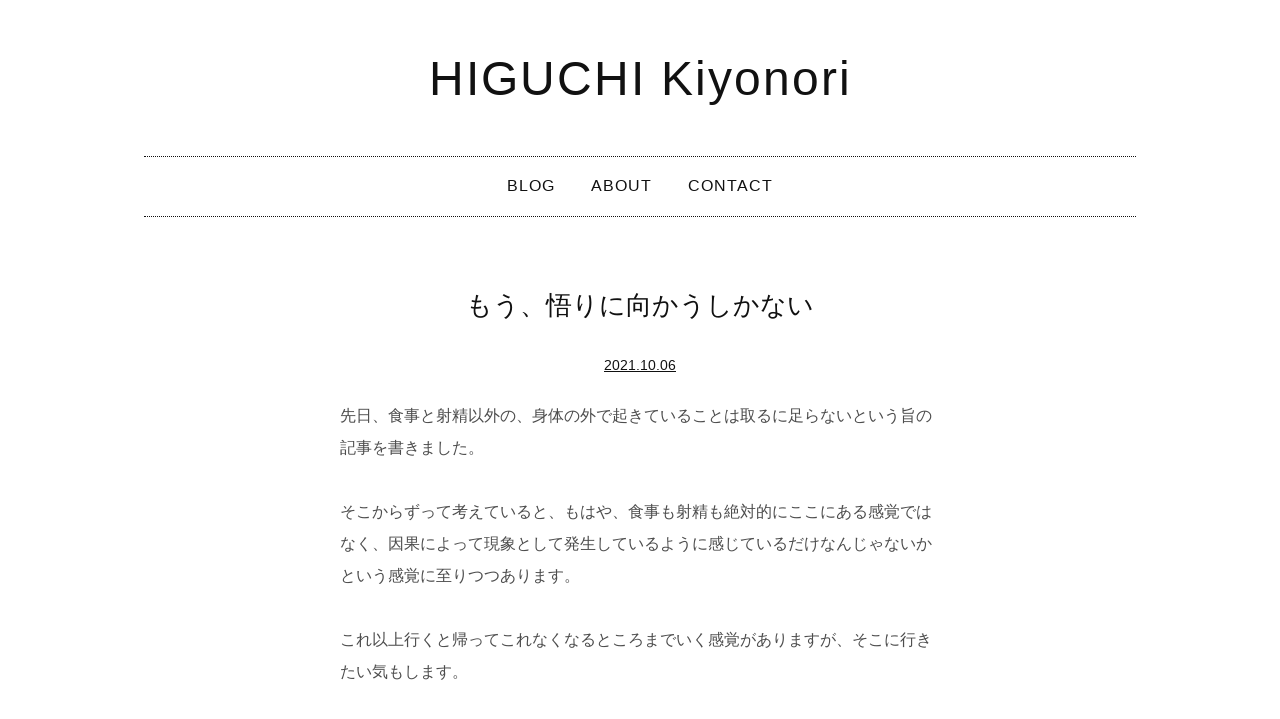

--- FILE ---
content_type: text/html; charset=UTF-8
request_url: https://higuchi.world/archives/4572
body_size: 11520
content:
<!DOCTYPE html>
<html dir="ltr" lang="ja">
<head>
<meta charset="UTF-8">
<meta name="viewport" content="width=device-width, initial-scale=1">
<link rel="profile" href="http://gmpg.org/xfn/11">
<link rel="pingback" href="https://higuchi.world/xmlrpc.php">

<title>もう、悟りに向かうしかない | HIGUCHI Kiyonori</title>
	<style>img:is([sizes="auto" i], [sizes^="auto," i]) { contain-intrinsic-size: 3000px 1500px }</style>
	
		<!-- All in One SEO 4.8.9 - aioseo.com -->
	<meta name="robots" content="max-snippet:-1, max-image-preview:large, max-video-preview:-1" />
	<meta name="author" content="樋口聖典"/>
	<link rel="canonical" href="https://higuchi.world/archives/4572" />
	<meta name="generator" content="All in One SEO (AIOSEO) 4.8.9" />
		<script type="application/ld+json" class="aioseo-schema">
			{"@context":"https:\/\/schema.org","@graph":[{"@type":"Article","@id":"https:\/\/higuchi.world\/archives\/4572#article","name":"\u3082\u3046\u3001\u609f\u308a\u306b\u5411\u304b\u3046\u3057\u304b\u306a\u3044 | HIGUCHI Kiyonori","headline":"\u3082\u3046\u3001\u609f\u308a\u306b\u5411\u304b\u3046\u3057\u304b\u306a\u3044","author":{"@id":"https:\/\/higuchi.world\/archives\/author\/higuchiki#author"},"publisher":{"@id":"https:\/\/higuchi.world\/#organization"},"datePublished":"2021-10-06T23:58:24+09:00","dateModified":"2021-10-06T23:58:24+09:00","inLanguage":"ja","commentCount":2,"mainEntityOfPage":{"@id":"https:\/\/higuchi.world\/archives\/4572#webpage"},"isPartOf":{"@id":"https:\/\/higuchi.world\/archives\/4572#webpage"},"articleSection":"\u672a\u5206\u985e"},{"@type":"BreadcrumbList","@id":"https:\/\/higuchi.world\/archives\/4572#breadcrumblist","itemListElement":[{"@type":"ListItem","@id":"https:\/\/higuchi.world#listItem","position":1,"name":"Home","item":"https:\/\/higuchi.world","nextItem":{"@type":"ListItem","@id":"https:\/\/higuchi.world\/archives\/category\/%e6%9c%aa%e5%88%86%e9%a1%9e#listItem","name":"\u672a\u5206\u985e"}},{"@type":"ListItem","@id":"https:\/\/higuchi.world\/archives\/category\/%e6%9c%aa%e5%88%86%e9%a1%9e#listItem","position":2,"name":"\u672a\u5206\u985e","item":"https:\/\/higuchi.world\/archives\/category\/%e6%9c%aa%e5%88%86%e9%a1%9e","nextItem":{"@type":"ListItem","@id":"https:\/\/higuchi.world\/archives\/4572#listItem","name":"\u3082\u3046\u3001\u609f\u308a\u306b\u5411\u304b\u3046\u3057\u304b\u306a\u3044"},"previousItem":{"@type":"ListItem","@id":"https:\/\/higuchi.world#listItem","name":"Home"}},{"@type":"ListItem","@id":"https:\/\/higuchi.world\/archives\/4572#listItem","position":3,"name":"\u3082\u3046\u3001\u609f\u308a\u306b\u5411\u304b\u3046\u3057\u304b\u306a\u3044","previousItem":{"@type":"ListItem","@id":"https:\/\/higuchi.world\/archives\/category\/%e6%9c%aa%e5%88%86%e9%a1%9e#listItem","name":"\u672a\u5206\u985e"}}]},{"@type":"Organization","@id":"https:\/\/higuchi.world\/#organization","name":"HIGUCHI Kiyonori","url":"https:\/\/higuchi.world\/"},{"@type":"Person","@id":"https:\/\/higuchi.world\/archives\/author\/higuchiki#author","url":"https:\/\/higuchi.world\/archives\/author\/higuchiki","name":"\u6a0b\u53e3\u8056\u5178","image":{"@type":"ImageObject","@id":"https:\/\/higuchi.world\/archives\/4572#authorImage","url":"https:\/\/secure.gravatar.com\/avatar\/d7f4d55eebf7c86224f5788b042557f3766070f414e008d7e773458b00ef2db6?s=96&d=mm&r=g","width":96,"height":96,"caption":"\u6a0b\u53e3\u8056\u5178"}},{"@type":"WebPage","@id":"https:\/\/higuchi.world\/archives\/4572#webpage","url":"https:\/\/higuchi.world\/archives\/4572","name":"\u3082\u3046\u3001\u609f\u308a\u306b\u5411\u304b\u3046\u3057\u304b\u306a\u3044 | HIGUCHI Kiyonori","inLanguage":"ja","isPartOf":{"@id":"https:\/\/higuchi.world\/#website"},"breadcrumb":{"@id":"https:\/\/higuchi.world\/archives\/4572#breadcrumblist"},"author":{"@id":"https:\/\/higuchi.world\/archives\/author\/higuchiki#author"},"creator":{"@id":"https:\/\/higuchi.world\/archives\/author\/higuchiki#author"},"datePublished":"2021-10-06T23:58:24+09:00","dateModified":"2021-10-06T23:58:24+09:00"},{"@type":"WebSite","@id":"https:\/\/higuchi.world\/#website","url":"https:\/\/higuchi.world\/","name":"HIGUCHI Kiyonori","inLanguage":"ja","publisher":{"@id":"https:\/\/higuchi.world\/#organization"}}]}
		</script>
		<!-- All in One SEO -->

<link rel='dns-prefetch' href='//fonts.googleapis.com' />
<link rel="alternate" type="application/rss+xml" title="HIGUCHI Kiyonori &raquo; フィード" href="https://higuchi.world/feed" />
<link rel="alternate" type="application/rss+xml" title="HIGUCHI Kiyonori &raquo; コメントフィード" href="https://higuchi.world/comments/feed" />
<link rel="alternate" type="application/rss+xml" title="HIGUCHI Kiyonori &raquo; もう、悟りに向かうしかない のコメントのフィード" href="https://higuchi.world/archives/4572/feed" />
<script type="text/javascript">
/* <![CDATA[ */
window._wpemojiSettings = {"baseUrl":"https:\/\/s.w.org\/images\/core\/emoji\/16.0.1\/72x72\/","ext":".png","svgUrl":"https:\/\/s.w.org\/images\/core\/emoji\/16.0.1\/svg\/","svgExt":".svg","source":{"concatemoji":"https:\/\/higuchi.world\/wp-includes\/js\/wp-emoji-release.min.js?ver=6.8.3"}};
/*! This file is auto-generated */
!function(s,n){var o,i,e;function c(e){try{var t={supportTests:e,timestamp:(new Date).valueOf()};sessionStorage.setItem(o,JSON.stringify(t))}catch(e){}}function p(e,t,n){e.clearRect(0,0,e.canvas.width,e.canvas.height),e.fillText(t,0,0);var t=new Uint32Array(e.getImageData(0,0,e.canvas.width,e.canvas.height).data),a=(e.clearRect(0,0,e.canvas.width,e.canvas.height),e.fillText(n,0,0),new Uint32Array(e.getImageData(0,0,e.canvas.width,e.canvas.height).data));return t.every(function(e,t){return e===a[t]})}function u(e,t){e.clearRect(0,0,e.canvas.width,e.canvas.height),e.fillText(t,0,0);for(var n=e.getImageData(16,16,1,1),a=0;a<n.data.length;a++)if(0!==n.data[a])return!1;return!0}function f(e,t,n,a){switch(t){case"flag":return n(e,"\ud83c\udff3\ufe0f\u200d\u26a7\ufe0f","\ud83c\udff3\ufe0f\u200b\u26a7\ufe0f")?!1:!n(e,"\ud83c\udde8\ud83c\uddf6","\ud83c\udde8\u200b\ud83c\uddf6")&&!n(e,"\ud83c\udff4\udb40\udc67\udb40\udc62\udb40\udc65\udb40\udc6e\udb40\udc67\udb40\udc7f","\ud83c\udff4\u200b\udb40\udc67\u200b\udb40\udc62\u200b\udb40\udc65\u200b\udb40\udc6e\u200b\udb40\udc67\u200b\udb40\udc7f");case"emoji":return!a(e,"\ud83e\udedf")}return!1}function g(e,t,n,a){var r="undefined"!=typeof WorkerGlobalScope&&self instanceof WorkerGlobalScope?new OffscreenCanvas(300,150):s.createElement("canvas"),o=r.getContext("2d",{willReadFrequently:!0}),i=(o.textBaseline="top",o.font="600 32px Arial",{});return e.forEach(function(e){i[e]=t(o,e,n,a)}),i}function t(e){var t=s.createElement("script");t.src=e,t.defer=!0,s.head.appendChild(t)}"undefined"!=typeof Promise&&(o="wpEmojiSettingsSupports",i=["flag","emoji"],n.supports={everything:!0,everythingExceptFlag:!0},e=new Promise(function(e){s.addEventListener("DOMContentLoaded",e,{once:!0})}),new Promise(function(t){var n=function(){try{var e=JSON.parse(sessionStorage.getItem(o));if("object"==typeof e&&"number"==typeof e.timestamp&&(new Date).valueOf()<e.timestamp+604800&&"object"==typeof e.supportTests)return e.supportTests}catch(e){}return null}();if(!n){if("undefined"!=typeof Worker&&"undefined"!=typeof OffscreenCanvas&&"undefined"!=typeof URL&&URL.createObjectURL&&"undefined"!=typeof Blob)try{var e="postMessage("+g.toString()+"("+[JSON.stringify(i),f.toString(),p.toString(),u.toString()].join(",")+"));",a=new Blob([e],{type:"text/javascript"}),r=new Worker(URL.createObjectURL(a),{name:"wpTestEmojiSupports"});return void(r.onmessage=function(e){c(n=e.data),r.terminate(),t(n)})}catch(e){}c(n=g(i,f,p,u))}t(n)}).then(function(e){for(var t in e)n.supports[t]=e[t],n.supports.everything=n.supports.everything&&n.supports[t],"flag"!==t&&(n.supports.everythingExceptFlag=n.supports.everythingExceptFlag&&n.supports[t]);n.supports.everythingExceptFlag=n.supports.everythingExceptFlag&&!n.supports.flag,n.DOMReady=!1,n.readyCallback=function(){n.DOMReady=!0}}).then(function(){return e}).then(function(){var e;n.supports.everything||(n.readyCallback(),(e=n.source||{}).concatemoji?t(e.concatemoji):e.wpemoji&&e.twemoji&&(t(e.twemoji),t(e.wpemoji)))}))}((window,document),window._wpemojiSettings);
/* ]]> */
</script>
<style id='wp-emoji-styles-inline-css' type='text/css'>

	img.wp-smiley, img.emoji {
		display: inline !important;
		border: none !important;
		box-shadow: none !important;
		height: 1em !important;
		width: 1em !important;
		margin: 0 0.07em !important;
		vertical-align: -0.1em !important;
		background: none !important;
		padding: 0 !important;
	}
</style>
<link rel='stylesheet' id='wp-block-library-css' href='https://higuchi.world/wp-includes/css/dist/block-library/style.min.css?ver=6.8.3' type='text/css' media='all' />
<style id='classic-theme-styles-inline-css' type='text/css'>
/*! This file is auto-generated */
.wp-block-button__link{color:#fff;background-color:#32373c;border-radius:9999px;box-shadow:none;text-decoration:none;padding:calc(.667em + 2px) calc(1.333em + 2px);font-size:1.125em}.wp-block-file__button{background:#32373c;color:#fff;text-decoration:none}
</style>
<style id='global-styles-inline-css' type='text/css'>
:root{--wp--preset--aspect-ratio--square: 1;--wp--preset--aspect-ratio--4-3: 4/3;--wp--preset--aspect-ratio--3-4: 3/4;--wp--preset--aspect-ratio--3-2: 3/2;--wp--preset--aspect-ratio--2-3: 2/3;--wp--preset--aspect-ratio--16-9: 16/9;--wp--preset--aspect-ratio--9-16: 9/16;--wp--preset--color--black: #000000;--wp--preset--color--cyan-bluish-gray: #abb8c3;--wp--preset--color--white: #ffffff;--wp--preset--color--pale-pink: #f78da7;--wp--preset--color--vivid-red: #cf2e2e;--wp--preset--color--luminous-vivid-orange: #ff6900;--wp--preset--color--luminous-vivid-amber: #fcb900;--wp--preset--color--light-green-cyan: #7bdcb5;--wp--preset--color--vivid-green-cyan: #00d084;--wp--preset--color--pale-cyan-blue: #8ed1fc;--wp--preset--color--vivid-cyan-blue: #0693e3;--wp--preset--color--vivid-purple: #9b51e0;--wp--preset--gradient--vivid-cyan-blue-to-vivid-purple: linear-gradient(135deg,rgba(6,147,227,1) 0%,rgb(155,81,224) 100%);--wp--preset--gradient--light-green-cyan-to-vivid-green-cyan: linear-gradient(135deg,rgb(122,220,180) 0%,rgb(0,208,130) 100%);--wp--preset--gradient--luminous-vivid-amber-to-luminous-vivid-orange: linear-gradient(135deg,rgba(252,185,0,1) 0%,rgba(255,105,0,1) 100%);--wp--preset--gradient--luminous-vivid-orange-to-vivid-red: linear-gradient(135deg,rgba(255,105,0,1) 0%,rgb(207,46,46) 100%);--wp--preset--gradient--very-light-gray-to-cyan-bluish-gray: linear-gradient(135deg,rgb(238,238,238) 0%,rgb(169,184,195) 100%);--wp--preset--gradient--cool-to-warm-spectrum: linear-gradient(135deg,rgb(74,234,220) 0%,rgb(151,120,209) 20%,rgb(207,42,186) 40%,rgb(238,44,130) 60%,rgb(251,105,98) 80%,rgb(254,248,76) 100%);--wp--preset--gradient--blush-light-purple: linear-gradient(135deg,rgb(255,206,236) 0%,rgb(152,150,240) 100%);--wp--preset--gradient--blush-bordeaux: linear-gradient(135deg,rgb(254,205,165) 0%,rgb(254,45,45) 50%,rgb(107,0,62) 100%);--wp--preset--gradient--luminous-dusk: linear-gradient(135deg,rgb(255,203,112) 0%,rgb(199,81,192) 50%,rgb(65,88,208) 100%);--wp--preset--gradient--pale-ocean: linear-gradient(135deg,rgb(255,245,203) 0%,rgb(182,227,212) 50%,rgb(51,167,181) 100%);--wp--preset--gradient--electric-grass: linear-gradient(135deg,rgb(202,248,128) 0%,rgb(113,206,126) 100%);--wp--preset--gradient--midnight: linear-gradient(135deg,rgb(2,3,129) 0%,rgb(40,116,252) 100%);--wp--preset--font-size--small: 13px;--wp--preset--font-size--medium: 20px;--wp--preset--font-size--large: 36px;--wp--preset--font-size--x-large: 42px;--wp--preset--spacing--20: 0.44rem;--wp--preset--spacing--30: 0.67rem;--wp--preset--spacing--40: 1rem;--wp--preset--spacing--50: 1.5rem;--wp--preset--spacing--60: 2.25rem;--wp--preset--spacing--70: 3.38rem;--wp--preset--spacing--80: 5.06rem;--wp--preset--shadow--natural: 6px 6px 9px rgba(0, 0, 0, 0.2);--wp--preset--shadow--deep: 12px 12px 50px rgba(0, 0, 0, 0.4);--wp--preset--shadow--sharp: 6px 6px 0px rgba(0, 0, 0, 0.2);--wp--preset--shadow--outlined: 6px 6px 0px -3px rgba(255, 255, 255, 1), 6px 6px rgba(0, 0, 0, 1);--wp--preset--shadow--crisp: 6px 6px 0px rgba(0, 0, 0, 1);}:where(.is-layout-flex){gap: 0.5em;}:where(.is-layout-grid){gap: 0.5em;}body .is-layout-flex{display: flex;}.is-layout-flex{flex-wrap: wrap;align-items: center;}.is-layout-flex > :is(*, div){margin: 0;}body .is-layout-grid{display: grid;}.is-layout-grid > :is(*, div){margin: 0;}:where(.wp-block-columns.is-layout-flex){gap: 2em;}:where(.wp-block-columns.is-layout-grid){gap: 2em;}:where(.wp-block-post-template.is-layout-flex){gap: 1.25em;}:where(.wp-block-post-template.is-layout-grid){gap: 1.25em;}.has-black-color{color: var(--wp--preset--color--black) !important;}.has-cyan-bluish-gray-color{color: var(--wp--preset--color--cyan-bluish-gray) !important;}.has-white-color{color: var(--wp--preset--color--white) !important;}.has-pale-pink-color{color: var(--wp--preset--color--pale-pink) !important;}.has-vivid-red-color{color: var(--wp--preset--color--vivid-red) !important;}.has-luminous-vivid-orange-color{color: var(--wp--preset--color--luminous-vivid-orange) !important;}.has-luminous-vivid-amber-color{color: var(--wp--preset--color--luminous-vivid-amber) !important;}.has-light-green-cyan-color{color: var(--wp--preset--color--light-green-cyan) !important;}.has-vivid-green-cyan-color{color: var(--wp--preset--color--vivid-green-cyan) !important;}.has-pale-cyan-blue-color{color: var(--wp--preset--color--pale-cyan-blue) !important;}.has-vivid-cyan-blue-color{color: var(--wp--preset--color--vivid-cyan-blue) !important;}.has-vivid-purple-color{color: var(--wp--preset--color--vivid-purple) !important;}.has-black-background-color{background-color: var(--wp--preset--color--black) !important;}.has-cyan-bluish-gray-background-color{background-color: var(--wp--preset--color--cyan-bluish-gray) !important;}.has-white-background-color{background-color: var(--wp--preset--color--white) !important;}.has-pale-pink-background-color{background-color: var(--wp--preset--color--pale-pink) !important;}.has-vivid-red-background-color{background-color: var(--wp--preset--color--vivid-red) !important;}.has-luminous-vivid-orange-background-color{background-color: var(--wp--preset--color--luminous-vivid-orange) !important;}.has-luminous-vivid-amber-background-color{background-color: var(--wp--preset--color--luminous-vivid-amber) !important;}.has-light-green-cyan-background-color{background-color: var(--wp--preset--color--light-green-cyan) !important;}.has-vivid-green-cyan-background-color{background-color: var(--wp--preset--color--vivid-green-cyan) !important;}.has-pale-cyan-blue-background-color{background-color: var(--wp--preset--color--pale-cyan-blue) !important;}.has-vivid-cyan-blue-background-color{background-color: var(--wp--preset--color--vivid-cyan-blue) !important;}.has-vivid-purple-background-color{background-color: var(--wp--preset--color--vivid-purple) !important;}.has-black-border-color{border-color: var(--wp--preset--color--black) !important;}.has-cyan-bluish-gray-border-color{border-color: var(--wp--preset--color--cyan-bluish-gray) !important;}.has-white-border-color{border-color: var(--wp--preset--color--white) !important;}.has-pale-pink-border-color{border-color: var(--wp--preset--color--pale-pink) !important;}.has-vivid-red-border-color{border-color: var(--wp--preset--color--vivid-red) !important;}.has-luminous-vivid-orange-border-color{border-color: var(--wp--preset--color--luminous-vivid-orange) !important;}.has-luminous-vivid-amber-border-color{border-color: var(--wp--preset--color--luminous-vivid-amber) !important;}.has-light-green-cyan-border-color{border-color: var(--wp--preset--color--light-green-cyan) !important;}.has-vivid-green-cyan-border-color{border-color: var(--wp--preset--color--vivid-green-cyan) !important;}.has-pale-cyan-blue-border-color{border-color: var(--wp--preset--color--pale-cyan-blue) !important;}.has-vivid-cyan-blue-border-color{border-color: var(--wp--preset--color--vivid-cyan-blue) !important;}.has-vivid-purple-border-color{border-color: var(--wp--preset--color--vivid-purple) !important;}.has-vivid-cyan-blue-to-vivid-purple-gradient-background{background: var(--wp--preset--gradient--vivid-cyan-blue-to-vivid-purple) !important;}.has-light-green-cyan-to-vivid-green-cyan-gradient-background{background: var(--wp--preset--gradient--light-green-cyan-to-vivid-green-cyan) !important;}.has-luminous-vivid-amber-to-luminous-vivid-orange-gradient-background{background: var(--wp--preset--gradient--luminous-vivid-amber-to-luminous-vivid-orange) !important;}.has-luminous-vivid-orange-to-vivid-red-gradient-background{background: var(--wp--preset--gradient--luminous-vivid-orange-to-vivid-red) !important;}.has-very-light-gray-to-cyan-bluish-gray-gradient-background{background: var(--wp--preset--gradient--very-light-gray-to-cyan-bluish-gray) !important;}.has-cool-to-warm-spectrum-gradient-background{background: var(--wp--preset--gradient--cool-to-warm-spectrum) !important;}.has-blush-light-purple-gradient-background{background: var(--wp--preset--gradient--blush-light-purple) !important;}.has-blush-bordeaux-gradient-background{background: var(--wp--preset--gradient--blush-bordeaux) !important;}.has-luminous-dusk-gradient-background{background: var(--wp--preset--gradient--luminous-dusk) !important;}.has-pale-ocean-gradient-background{background: var(--wp--preset--gradient--pale-ocean) !important;}.has-electric-grass-gradient-background{background: var(--wp--preset--gradient--electric-grass) !important;}.has-midnight-gradient-background{background: var(--wp--preset--gradient--midnight) !important;}.has-small-font-size{font-size: var(--wp--preset--font-size--small) !important;}.has-medium-font-size{font-size: var(--wp--preset--font-size--medium) !important;}.has-large-font-size{font-size: var(--wp--preset--font-size--large) !important;}.has-x-large-font-size{font-size: var(--wp--preset--font-size--x-large) !important;}
:where(.wp-block-post-template.is-layout-flex){gap: 1.25em;}:where(.wp-block-post-template.is-layout-grid){gap: 1.25em;}
:where(.wp-block-columns.is-layout-flex){gap: 2em;}:where(.wp-block-columns.is-layout-grid){gap: 2em;}
:root :where(.wp-block-pullquote){font-size: 1.5em;line-height: 1.6;}
</style>
<link rel='stylesheet' id='contact-form-7-css' href='https://higuchi.world/wp-content/plugins/contact-form-7/includes/css/styles.css?ver=6.1.3' type='text/css' media='all' />
<link rel='stylesheet' id='simppeli-fonts-css' href='https://fonts.googleapis.com/css?family=Noto+Sans%3A400italic%2C700italic%2C400%2C700%7CNoto+Serif%3A400italic%2C700italic%2C400%2C700&#038;subset=latin%2Clatin-ext' type='text/css' media='all' />
<link rel='stylesheet' id='simppeli-style-css' href='https://higuchi.world/wp-content/themes/simppeli/style.css?ver=6.8.3' type='text/css' media='all' />
<link rel='stylesheet' id='fancybox-css' href='https://higuchi.world/wp-content/plugins/easy-fancybox/fancybox/1.5.4/jquery.fancybox.css?ver=1762029691' type='text/css' media='screen' />
<script type="text/javascript" src="https://higuchi.world/wp-includes/js/jquery/jquery.min.js?ver=3.7.1" id="jquery-core-js"></script>
<script type="text/javascript" src="https://higuchi.world/wp-includes/js/jquery/jquery-migrate.min.js?ver=3.4.1" id="jquery-migrate-js"></script>
<link rel="https://api.w.org/" href="https://higuchi.world/wp-json/" /><link rel="alternate" title="JSON" type="application/json" href="https://higuchi.world/wp-json/wp/v2/posts/4572" /><link rel="EditURI" type="application/rsd+xml" title="RSD" href="https://higuchi.world/xmlrpc.php?rsd" />
<meta name="generator" content="WordPress 6.8.3" />
<link rel='shortlink' href='https://higuchi.world/?p=4572' />
<link rel="alternate" title="oEmbed (JSON)" type="application/json+oembed" href="https://higuchi.world/wp-json/oembed/1.0/embed?url=https%3A%2F%2Fhiguchi.world%2Farchives%2F4572" />
<link rel="alternate" title="oEmbed (XML)" type="text/xml+oembed" href="https://higuchi.world/wp-json/oembed/1.0/embed?url=https%3A%2F%2Fhiguchi.world%2Farchives%2F4572&#038;format=xml" />
<style type="text/css" media="screen"></style><style type="text/css"></style><link rel="icon" href="https://higuchi.world/wp-content/uploads/2019/01/cropped-2-1120x763-1-32x32.png" sizes="32x32" />
<link rel="icon" href="https://higuchi.world/wp-content/uploads/2019/01/cropped-2-1120x763-1-192x192.png" sizes="192x192" />
<link rel="apple-touch-icon" href="https://higuchi.world/wp-content/uploads/2019/01/cropped-2-1120x763-1-180x180.png" />
<meta name="msapplication-TileImage" content="https://higuchi.world/wp-content/uploads/2019/01/cropped-2-1120x763-1-270x270.png" />
		<style type="text/css" id="wp-custom-css">
			@import url('https://fonts.googleapis.com/css?family=M+PLUS+1p:400,700&display=swap');



@import url('https://fonts.googleapis.com/css?family=Lato:100,200,300');
body, .wp-block-preformatted {
font-family: 'M PLUS 1p', sans-serif;
font-weight:400;
}

h1,h2{
font-family: 'M PLUS 1p', sans-serif;
font-weight:400;
}

.entry-header{

}

body,
button,
input,
select,
textarea {
	line-height: 2;
}

.site-title a, .entry-title, .entry-title a, .page-title {
   	text-transform: none;
}


.site {
    padding: 0em 5% 1em;
}

h1.site-title,
p.site-title{
font-family: 'Lato', sans-serif;
	font-weight:400;
	font-size:3em
}

h1, .site-title {
    font-size: 1.625em;
}

.entry-meta, .entry-footer > .entry-footer-links {
    font-style: normal;
}

p {
    margin-bottom: 2em;
}

.main-navigation, .header-image {
    padding-bottom: 10px;
	border-top: 1px dotted #111;
	padding-top:10px
}

.main-navigation a {
    padding: 0.2em 1em;
}

.main-navigation a:hover {
    text-decoration:underline;
}


.about_ul{
  border: solid 2px whitesmoke;
  padding: 0.5em 1em 0.5em 2.3em;
  position: relative;
}
.about_ul li {
  line-height: 1.5;
  padding: 0.3em 0;
  list-style-type:none ;
}


.tag_ul li{
	display:inline-block;
	padding:0 10px 0 10px;
}

.tag_ul li+ li{
  border-left: 1px solid #333;
}

a:hover {
    text-decoration-line:none;
}

blockquote.wp-block-quote {
clear: both;
margin: 0 0 28px;
padding: 15px 20px 5px;
position: relative;
border-left: 3px #AAA solid;
	background-color:#EEE;
	font-style:normal;
}

.entry-content h2{
margin: 50px auto 30px;
	padding: 0.5em 0;/*上下の余白*/
border-top: solid 1px #000;/*上線*/
border-bottom: solid 1px #000;/*下線*/
	font-size:1em;
	font-weight:bold;
}

.entry-content h3{

	font-size:1em;
	font-weight:bold;
}

.post-navigation{
	display:none;
}

.entry-content ul,
.entry-content ol
{
border:3px solid #CCC;
	padding:1em 1.5em 0em 2em;
	margin-right:0;
	margin-left:0;
}

.entry-content li{
	margin-bottom:1em;
}

.comments-title,
.comment-reply-title{
	font-size:1em;
	font-weight:bold;
}

.site-footer{
	text-align:center;
}

.post-navi {
	margin-top:30px;
 overflow: hidden;
    padding: 12px 0;
    border-top: 1px solid #eee;
    border-bottom: 1px solid #eee;
}
 
.prev {
    float: left;
}
 
.next {
    float: right;
}

.all-post-date{
	font-size:0.8em;
}		</style>
		
	<!-- Google tag (gtag.js) -->
<script async src="https://www.googletagmanager.com/gtag/js?id=G-5W6G3E08PN"></script>
<script>
  window.dataLayer = window.dataLayer || [];
  function gtag(){dataLayer.push(arguments);}
  gtag('js', new Date());

  gtag('config', 'G-5W6G3E08PN');
</script>
	<!-- Google tag (gtag.js) ここまで-->
<script>
  (function(d) {
    var config = {
      kitId: 'lug8fme',
      scriptTimeout: 3000,
      async: true
    },
    h=d.documentElement,t=setTimeout(function(){h.className=h.className.replace(/\bwf-loading\b/g,"")+" wf-inactive";},config.scriptTimeout),tk=d.createElement("script"),f=false,s=d.getElementsByTagName("script")[0],a;h.className+=" wf-loading";tk.src='https://use.typekit.net/'+config.kitId+'.js';tk.async=true;tk.onload=tk.onreadystatechange=function(){a=this.readyState;if(f||a&&a!="complete"&&a!="loaded")return;f=true;clearTimeout(t);try{Typekit.load(config)}catch(e){}};s.parentNode.insertBefore(tk,s)
  })(document);
</script>
	
	<link rel="stylesheet" href="https://use.fontawesome.com/releases/v5.6.3/css/all.css" integrity="sha384-UHRtZLI+pbxtHCWp1t77Bi1L4ZtiqrqD80Kn4Z8NTSRyMA2Fd33n5dQ8lWUE00s/" crossorigin="anonymous">
</head>

<body class="wp-singular post-template-default single single-post postid-4572 single-format-standard wp-theme-simppeli">
<div id="page" class="hfeed site">
	<a class="skip-link screen-reader-text" href="#content">コンテンツへスキップ</a>

	<header id="masthead" class="site-header" role="banner">
	
		<div class="site-branding">
		
							<p class="site-title"><a href="https://higuchi.world/" rel="home">HIGUCHI Kiyonori</a></p>
						
		</div><!-- .site-branding -->

		
		
		<nav id="site-navigation" class="main-navigation" role="navigation">
			<h2 class="screen-reader-text">メインメニュー</h2>
			
			<div class="menu-menu-container"><ul id="primary-menu" class="menu"><li id="menu-item-127" class="menu-item menu-item-type-custom menu-item-object-custom menu-item-home menu-item-127"><a href="http://higuchi.world">BLOG</a></li>
<li id="menu-item-30" class="menu-item menu-item-type-post_type menu-item-object-page menu-item-30"><a href="https://higuchi.world/about">ABOUT</a></li>
<li id="menu-item-31" class="menu-item menu-item-type-post_type menu-item-object-page menu-item-31"><a href="https://higuchi.world/contact">CONTACT</a></li>
</ul></div>			
		</nav><!-- #site-navigation -->


			</header><!-- #masthead -->

	<div id="content" class="site-content">
<!-- タグ一覧 ここから-->
  <aside id="tag-list" class="widget">
     <!-- <h3 class="widget_title">TAG</h3>-->
      <ul class=tag_ul>
                </ul>
  </aside>
  <!-- タグ一覧 ここまで-->
		<!-- 		<form role="search" method="get" class="search-form" action="https://higuchi.world/">
				<label>
					<span class="screen-reader-text">search:</span>
					<input type="search" class="search-field" placeholder="search &hellip;" value="" name="s" />
				</label>
				<input type="submit" class="search-submit" value="search" />
			</form>-->
	<div id="primary" class="content-area">
		<main id="main" class="site-main" role="main">

		
			


<article id="post-4572" class="post-4572 post type-post status-publish format-standard hentry category-1">
	<header class="entry-header">
		<h1 class="entry-title">もう、悟りに向かうしかない</h1>
		<div class="entry-meta">
			<span class="posted-on"><a href="https://higuchi.world/archives/4572" rel="bookmark"><time class="entry-date published updated" datetime="2021-10-06T23:58:24+09:00">2021.10.06</time></a></span>		</div><!-- .entry-meta -->
			</header><!-- .entry-header -->

	<div class="entry-content">
		
<p>先日、食事と射精以外の、身体の外で起きていることは取るに足らないという旨の記事を書きました。</p>



<p>そこからずって考えていると、もはや、食事も射精も絶対的にここにある感覚ではなく、因果によって現象として発生しているように感じているだけなんじゃないかという感覚に至りつつあります。</p>



<p>これ以上行くと帰ってこれなくなるところまでいく感覚がありますが、そこに行きたい気もします。</p>
		<div class="post-navi">
            <div class="prev">&laquo; <a href="https://higuchi.world/archives/4570" rel="prev">前の記事</a></div>
            <div class="next"><a href="https://higuchi.world/archives/4573" rel="next">次の記事</a> &raquo;</div>
    </div>
	</div><!-- .entry-content -->

	<footer class="entry-footer">
			</footer><!-- .entry-footer -->
</article><!-- #post-## -->


			
	<nav class="navigation post-navigation" aria-label="投稿">
		<h2 class="screen-reader-text">投稿ナビゲーション</h2>
		<div class="nav-links"><div class="nav-previous"><a href="https://higuchi.world/archives/4570" rel="prev">誹謗中傷</a></div><div class="nav-next"><a href="https://higuchi.world/archives/4573" rel="next">R.I.P.</a></div></div>
	</nav>
			
<div id="comments-wrapper" class="comments-area-wrapper">

	<div id="comments" class="comments-area">

					<h2 class="comments-title">
				&ldquo;<span>もう、悟りに向かうしかない</span>&rdquo; への2件のフィードバック			</h2>

			
			<ol class="comment-list">
						<li id="comment-2321" class="comment even thread-even depth-1">
			<article id="div-comment-2321" class="comment-body">
				<footer class="comment-meta">
					<div class="comment-author vcard">
						<img alt='' src='https://secure.gravatar.com/avatar/?s=56&#038;d=mm&#038;r=g' srcset='https://secure.gravatar.com/avatar/?s=112&#038;d=mm&#038;r=g 2x' class='avatar avatar-56 photo avatar-default' height='56' width='56' decoding='async'/>						<b class="fn">ひぃ</b> <span class="says">より:</span>					</div><!-- .comment-author -->

					<div class="comment-metadata">
						<a href="https://higuchi.world/archives/4572#comment-2321"><time datetime="2021-10-08T21:17:24+09:00">2021.10.08 21:17</time></a>					</div><!-- .comment-metadata -->

									</footer><!-- .comment-meta -->

				<div class="comment-content">
					<p>はじめまして。<br />
いつもコテンラジオを聞いています。<br />
ポッドキャストで聞きました。唯識論的な感じの感覚でしょうか?<br />
樋口さんもヤンヤンさんがキリスト教とかの人が突然悟るって仰ってたように、突然来たんですね。カラスの鳴き声は聞こえましたか（笑）<br />
私も悟りの境地に達したいです。<br />
いつも前から悟ってるなぁと思いつつ聞いてましたが、今回ついに。ついついブログ初めて開いてコメントをしてしまいました。</p>
<p>樋口さんの、世界観と感覚を聞けるのが楽しみです。<br />
次の更新も楽しみにしてます。</p>
				</div><!-- .comment-content -->

				<div class="reply"><a rel="nofollow" class="comment-reply-link" href="#comment-2321" data-commentid="2321" data-postid="4572" data-belowelement="div-comment-2321" data-respondelement="respond" data-replyto="ひぃ に返信" aria-label="ひぃ に返信">返信</a></div>			</article><!-- .comment-body -->
		</li><!-- #comment-## -->
		<li id="comment-2352" class="pingback odd alt thread-odd thread-alt depth-1">
			<div class="comment-body">
				ピンバック: <a href="https://higuchi.world/archives/4595" class="url" rel="ugc">影響力縮小宣言 | HIGUCHI Kiyonori</a> 			</div>
		</li><!-- #comment-## -->
			</ol><!-- .comment-list -->

			
		
		
			<div id="respond" class="comment-respond">
		<h3 id="reply-title" class="comment-reply-title">コメントを残す <small><a rel="nofollow" id="cancel-comment-reply-link" href="/archives/4572#respond" style="display:none;">コメントをキャンセル</a></small></h3><form action="https://higuchi.world/wp-comments-post.php" method="post" id="commentform" class="comment-form"><p class="comment-notes"><span id="email-notes">メールアドレスが公開されることはありません。</span> <span class="required-field-message"><span class="required">※</span> が付いている欄は必須項目です</span></p><p class="comment-form-comment"><label for="comment">コメント <span class="required">※</span></label> <textarea id="comment" name="comment" cols="45" rows="8" maxlength="65525" required></textarea></p><p class="comment-form-author"><label for="author">名前</label> <input id="author" name="author" type="text" value="" size="30" maxlength="245" autocomplete="name" /></p>
<p class="comment-form-email"><label for="email">メール</label> <input id="email" name="email" type="email" value="" size="30" maxlength="100" aria-describedby="email-notes" autocomplete="email" /></p>
<p class="comment-form-url"><label for="url">サイト</label> <input id="url" name="url" type="url" value="" size="30" maxlength="200" autocomplete="url" /></p>
<p class="form-submit"><input name="submit" type="submit" id="submit" class="submit" value="コメントを送信" /> <input type='hidden' name='comment_post_ID' value='4572' id='comment_post_ID' />
<input type='hidden' name='comment_parent' id='comment_parent' value='0' />
</p><p style="display: none;"><input type="hidden" id="akismet_comment_nonce" name="akismet_comment_nonce" value="c0368ea00b" /></p><p style="display: none !important;" class="akismet-fields-container" data-prefix="ak_"><label>&#916;<textarea name="ak_hp_textarea" cols="45" rows="8" maxlength="100"></textarea></label><input type="hidden" id="ak_js_1" name="ak_js" value="29"/><script>document.getElementById( "ak_js_1" ).setAttribute( "value", ( new Date() ).getTime() );</script></p></form>	</div><!-- #respond -->
	
	</div><!-- #comments -->

</div><!-- #comments-wrapper -->

					


		</main><!-- #main -->
	</div><!-- #primary -->


	</div><!-- #content -->

	<footer id="colophon" class="site-footer" role="contentinfo">
		<a href="all-post">全ての記事一覧</a>
	</footer><!-- #colophon -->
</div><!-- #page -->



<script type="speculationrules">
{"prefetch":[{"source":"document","where":{"and":[{"href_matches":"\/*"},{"not":{"href_matches":["\/wp-*.php","\/wp-admin\/*","\/wp-content\/uploads\/*","\/wp-content\/*","\/wp-content\/plugins\/*","\/wp-content\/themes\/simppeli\/*","\/*\\?(.+)"]}},{"not":{"selector_matches":"a[rel~=\"nofollow\"]"}},{"not":{"selector_matches":".no-prefetch, .no-prefetch a"}}]},"eagerness":"conservative"}]}
</script>
<script type="text/javascript" src="https://higuchi.world/wp-includes/js/dist/hooks.min.js?ver=4d63a3d491d11ffd8ac6" id="wp-hooks-js"></script>
<script type="text/javascript" src="https://higuchi.world/wp-includes/js/dist/i18n.min.js?ver=5e580eb46a90c2b997e6" id="wp-i18n-js"></script>
<script type="text/javascript" id="wp-i18n-js-after">
/* <![CDATA[ */
wp.i18n.setLocaleData( { 'text direction\u0004ltr': [ 'ltr' ] } );
/* ]]> */
</script>
<script type="text/javascript" src="https://higuchi.world/wp-content/plugins/contact-form-7/includes/swv/js/index.js?ver=6.1.3" id="swv-js"></script>
<script type="text/javascript" id="contact-form-7-js-translations">
/* <![CDATA[ */
( function( domain, translations ) {
	var localeData = translations.locale_data[ domain ] || translations.locale_data.messages;
	localeData[""].domain = domain;
	wp.i18n.setLocaleData( localeData, domain );
} )( "contact-form-7", {"translation-revision-date":"2025-10-29 09:23:50+0000","generator":"GlotPress\/4.0.3","domain":"messages","locale_data":{"messages":{"":{"domain":"messages","plural-forms":"nplurals=1; plural=0;","lang":"ja_JP"},"This contact form is placed in the wrong place.":["\u3053\u306e\u30b3\u30f3\u30bf\u30af\u30c8\u30d5\u30a9\u30fc\u30e0\u306f\u9593\u9055\u3063\u305f\u4f4d\u7f6e\u306b\u7f6e\u304b\u308c\u3066\u3044\u307e\u3059\u3002"],"Error:":["\u30a8\u30e9\u30fc:"]}},"comment":{"reference":"includes\/js\/index.js"}} );
/* ]]> */
</script>
<script type="text/javascript" id="contact-form-7-js-before">
/* <![CDATA[ */
var wpcf7 = {
    "api": {
        "root": "https:\/\/higuchi.world\/wp-json\/",
        "namespace": "contact-form-7\/v1"
    }
};
/* ]]> */
</script>
<script type="text/javascript" src="https://higuchi.world/wp-content/plugins/contact-form-7/includes/js/index.js?ver=6.1.3" id="contact-form-7-js"></script>
<script type="text/javascript" src="https://higuchi.world/wp-content/plugins/simple-share-buttons-adder/js/ssba.js?ver=1758742854" id="simple-share-buttons-adder-ssba-js"></script>
<script type="text/javascript" id="simple-share-buttons-adder-ssba-js-after">
/* <![CDATA[ */
Main.boot( [] );
/* ]]> */
</script>
<script type="text/javascript" src="https://higuchi.world/wp-content/themes/simppeli/js/skip-link-focus-fix.min.js?ver=1.1.0" id="simppeli-skip-link-focus-fix-js"></script>
<script type="text/javascript" src="https://higuchi.world/wp-includes/js/comment-reply.min.js?ver=6.8.3" id="comment-reply-js" async="async" data-wp-strategy="async"></script>
<script type="text/javascript" src="https://higuchi.world/wp-content/plugins/easy-fancybox/vendor/purify.min.js?ver=1762029691" id="fancybox-purify-js"></script>
<script type="text/javascript" id="jquery-fancybox-js-extra">
/* <![CDATA[ */
var efb_i18n = {"close":"Close","next":"Next","prev":"Previous","startSlideshow":"Start slideshow","toggleSize":"Toggle size"};
/* ]]> */
</script>
<script type="text/javascript" src="https://higuchi.world/wp-content/plugins/easy-fancybox/fancybox/1.5.4/jquery.fancybox.js?ver=1762029691" id="jquery-fancybox-js"></script>
<script type="text/javascript" id="jquery-fancybox-js-after">
/* <![CDATA[ */
var fb_timeout, fb_opts={'autoScale':true,'showCloseButton':true,'margin':20,'pixelRatio':'false','centerOnScroll':false,'enableEscapeButton':true,'overlayShow':true,'hideOnOverlayClick':true,'minVpHeight':320,'disableCoreLightbox':'true','enableBlockControls':'true','fancybox_openBlockControls':'true' };
if(typeof easy_fancybox_handler==='undefined'){
var easy_fancybox_handler=function(){
jQuery([".nolightbox","a.wp-block-file__button","a.pin-it-button","a[href*='pinterest.com\/pin\/create']","a[href*='facebook.com\/share']","a[href*='twitter.com\/share']"].join(',')).addClass('nofancybox');
jQuery('a.fancybox-close').on('click',function(e){e.preventDefault();jQuery.fancybox.close()});
/* IMG */
						var unlinkedImageBlocks=jQuery(".wp-block-image > img:not(.nofancybox,figure.nofancybox>img)");
						unlinkedImageBlocks.wrap(function() {
							var href = jQuery( this ).attr( "src" );
							return "<a href='" + href + "'></a>";
						});
var fb_IMG_select=jQuery('a[href*=".jpg" i]:not(.nofancybox,li.nofancybox>a,figure.nofancybox>a),area[href*=".jpg" i]:not(.nofancybox),a[href*=".jpeg" i]:not(.nofancybox,li.nofancybox>a,figure.nofancybox>a),area[href*=".jpeg" i]:not(.nofancybox),a[href*=".png" i]:not(.nofancybox,li.nofancybox>a,figure.nofancybox>a),area[href*=".png" i]:not(.nofancybox),a[href*=".webp" i]:not(.nofancybox,li.nofancybox>a,figure.nofancybox>a),area[href*=".webp" i]:not(.nofancybox)');
fb_IMG_select.addClass('fancybox image');
var fb_IMG_sections=jQuery('.gallery,.wp-block-gallery,.tiled-gallery,.wp-block-jetpack-tiled-gallery,.ngg-galleryoverview,.ngg-imagebrowser,.nextgen_pro_blog_gallery,.nextgen_pro_film,.nextgen_pro_horizontal_filmstrip,.ngg-pro-masonry-wrapper,.ngg-pro-mosaic-container,.nextgen_pro_sidescroll,.nextgen_pro_slideshow,.nextgen_pro_thumbnail_grid,.tiled-gallery');
fb_IMG_sections.each(function(){jQuery(this).find(fb_IMG_select).attr('rel','gallery-'+fb_IMG_sections.index(this));});
jQuery('a.fancybox,area.fancybox,.fancybox>a').each(function(){jQuery(this).fancybox(jQuery.extend(true,{},fb_opts,{'transition':'elastic','transitionIn':'elastic','easingIn':'easeOutBack','transitionOut':'elastic','easingOut':'easeInBack','opacity':false,'hideOnContentClick':false,'titleShow':true,'titlePosition':'over','titleFromAlt':true,'showNavArrows':true,'enableKeyboardNav':true,'cyclic':false,'mouseWheel':'true'}))});
};};
jQuery(easy_fancybox_handler);jQuery(document).on('post-load',easy_fancybox_handler);
/* ]]> */
</script>
<script type="text/javascript" src="https://higuchi.world/wp-content/plugins/easy-fancybox/vendor/jquery.easing.js?ver=1.4.1" id="jquery-easing-js"></script>
<script type="text/javascript" src="https://higuchi.world/wp-content/plugins/easy-fancybox/vendor/jquery.mousewheel.js?ver=3.1.13" id="jquery-mousewheel-js"></script>
<script defer type="text/javascript" src="https://higuchi.world/wp-content/plugins/akismet/_inc/akismet-frontend.js?ver=1752608478" id="akismet-frontend-js"></script>

</body>
</html>


--- FILE ---
content_type: text/css
request_url: https://higuchi.world/wp-content/themes/simppeli/style.css?ver=6.8.3
body_size: 3758
content:
/*
Theme Name: Simppeli
Theme URI: https://foxland.fi/downloads/simppeli
Author: Sami Keijonen
Author URI: http://foxland.fi/
Description: A simple and accessible theme for bloggers and writers. It has beautiful typography and allows your content to be the most important part of your site.
Version: 1.1.0
License: GNU General Public License v2 or later
License URI: http://www.gnu.org/licenses/gpl-2.0.html
Text Domain: simppeli
Tags: one-column, accessibility-ready, custom-background, custom-header, custom-menu, editor-style, featured-images, flexible-header, microformats, sticky-post, translation-ready, blog 

This theme, like WordPress, is licensed under the GPL.
Use it to make something cool, have fun, and share what you've learned with others.

Simppeli is based on Underscores http://underscores.me/, (C) 2012-2015 Automattic, Inc.
Underscores is distributed under the terms of the GNU GPL v2 or later.

Normalizing styles have been helped along thanks to the fine work of
Nicolas Gallagher and Jonathan Neal http://necolas.github.com/normalize.css/
*/

/*--------------------------------------------------------------
>>> TABLE OF CONTENTS:
----------------------------------------------------------------
1 - Normalize
2 - Typography
3 - Elements
4 - Forms
5 - Navigation
	5.1 - Links
	5.2 - Menus
6 - Accessibility
7 - Alignments
8 - Clearings
9 - Widgets
10 - Content
    10.1 - Posts and pages
	10.2 - Asides
	10.3 - Comments
11 - Infinite scroll
12 - Media
	12.1 - Captions
	12.2 - Galleries
--------------------------------------------------------------*/


/*--------------------------------------------------------------
1 - Normalize
--------------------------------------------------------------*/

html {
	font-family: sans-serif;
	-webkit-text-size-adjust: 100%;
	-ms-text-size-adjust:     100%;
}

body {
	margin: 0;
}

article,
aside,
details,
figcaption,
figure,
footer,
header,
main,
menu,
nav,
section,
summary {
	display: block;
}

audio,
canvas,
progress,
video {
	display: inline-block;
	vertical-align: baseline;
}

audio:not([controls]) {
	display: none;
	height: 0;
}

[hidden],
template {
	display: none;
}

a {
	background-color: transparent;
}

a:active,
a:hover {
	outline: 0;
}

abbr[title] {
	border-bottom: 1px dotted;
}

b,
strong {
	font-weight: bold;
}

dfn {
	font-style: italic;
}

h1 {
	font-size: 2em;
	margin: 0.67em 0;
}

mark {
	background: #ff0;
	color: #000;
}

small {
	font-size: 80%;
}

sub,
sup {
	font-size: 75%;
	line-height: 0;
	position: relative;
	vertical-align: baseline;
}

sup {
	top: -0.5em;
}

sub {
	bottom: -0.25em;
}

img {
	border: 0;
}

svg:not(:root) {
	overflow: hidden;
}

figure {
	margin: 0;
}

hr {
	box-sizing: content-box;
	height: 0;
}

pre {
	overflow: auto;
}

code,
kbd,
pre,
samp {
	font-family: monospace, monospace;
	font-size: 1em;
}

button,
input,
optgroup,
select,
textarea {
	color: inherit;
	font: inherit;
	margin: 0;
}

button {
	overflow: visible;
}

button,
select {
	text-transform: none;
}

button,
html input[type="button"],
input[type="reset"],
input[type="submit"] {
	-webkit-appearance: button;
	cursor: pointer;
}

button[disabled],
html input[disabled] {
	cursor: default;
}

button::-moz-focus-inner,
input::-moz-focus-inner {
	border: 0;
	padding: 0;
}

input {
	line-height: normal;
}

input[type="checkbox"],
input[type="radio"] {
	box-sizing: border-box;
	padding: 0;
}

input[type="number"]::-webkit-inner-spin-button,
input[type="number"]::-webkit-outer-spin-button {
	height: auto;
}

input[type="search"] {
	-webkit-appearance: textfield;
}

input[type="search"]::-webkit-search-cancel-button,
input[type="search"]::-webkit-search-decoration {
	-webkit-appearance: none;
}

fieldset {
	border: 1px solid #c0c0c0;
	margin: 0 2px;
	padding: 0.35em 0.625em 0.75em;
}

legend {
	border: 0;
	padding: 0;
}

textarea {
	overflow: auto;
}

optgroup {
	font-weight: bold;
}

table {
	border-collapse: collapse;
	border-spacing: 0;
}

td,
th {
	padding: 0;
}


/*--------------------------------------------------------------
2 - Typography
--------------------------------------------------------------*/

body,
button,
input,
select,
textarea {
	color: #404040;
	/*font-family: "Noto Serif", serif;*/
	font-size: 100%;
	line-height: 1.5;
}

@media (min-width: 37.5em) {
	
	body {
		/* font-size: 1.125em; */
		font-size: 1em;
	}
	
}

@media (min-width: 70em) {
	
	body {
		/* font-size: 1.25em; */
		font-size: 1em;
	}
	
}

h1,
h2,
h3,
h4,
h5,
h6,
.site-title {
	clear: both;
	color: #111;
	/*font-family: "Noto Sans", sans-serif;*/
	line-height: 1.2;
	margin: 0 0 3% 0;
}

h1,
.site-title {
	font-size: 2em;
}
h2 {
	font-size: 1.625em;
}
h3 {
	font-size: 1.375em;
}
h4 {
	font-size: 1.125em;
}
h5 {
	font-size: 1em;
}
h6 {
	font-size: 1em;
}

p {
	margin: 0 0 1.5em 0;
}

dfn,
cite,
em,
i {
	font-style: italic;
}

blockquote {
	margin: 0 1.5em;
}

address {
	margin: 0 0 1.5em;
}

pre {
	border: 1px dotted #111;
	/*font-family: "Courier 10 Pitch", Courier, monospace;*/
	margin-bottom: 1.6em;
	max-width: 100%;
	overflow: auto;
	padding: 1.6em;
	word-wrap: normal;
}

code,
kbd,
tt,
var {
	/*font-family: Monaco, Consolas, "Andale Mono", "DejaVu Sans Mono", monospace;*/
	font-size: 15px;
	font-size: 0.9375rem;
}

abbr,
acronym {
	border-bottom: 1px dotted #666;
	cursor: help;
}

mark,
ins {
	background: #fff9c0;
	text-decoration: none;
}

big {
	font-size: 125%;
}


/*--------------------------------------------------------------
3 - Elements
--------------------------------------------------------------*/

html {
	box-sizing: border-box;
}

*,
*:before,
*:after { /* Inherit box-sizing to make it easier to change the property for components that leverage other behavior; see http://css-tricks.com/inheriting-box-sizing-probably-slightly-better-best-practice/ */
	box-sizing: inherit;
}

body {
	background: #fff; /* Fallback for when there is no custom background color defined. */
	word-wrap: break-word;
}

blockquote:before,
blockquote:after,
q:before,
q:after {
	content: "";
}

blockquote,
q {
	font-style: italic;
	quotes: "" "";
}

hr {
	background-color: #111;
	border: 0;
	height: 1px;
	margin-bottom: 1.5em;
}

ul,
ol {
	margin: 0 0 1.5em .5em;
}

ul {
	list-style: disc;
}

ol {
	list-style: decimal;
}

li > ul,
li > ol {
	margin-bottom: 0;
	margin-left: .5em;
}

dt {
	font-weight: bold;
}

dd {
	margin: 0 1.5em 1.5em;
}

img {
	height: auto; /* Make sure images are scaled correctly. */
	max-width: 100%; /* Adhere to container width. */
}

/* Tables. */

table {
	margin: 0 0 1.5em;
	width: 100%;
}
th,
td {
	padding: 6px 2%;
}
caption,
th,
td {
	text-align: left;
}
caption {
	margin: 1em 0;
}
th {
	font-weight: bold;
}

/* wp-calendar <table> */

#wp-calendar th,
#wp-calendar td {
	font-size: 14px;
	font-size: 0.875rem;
	padding: 4px 1%;
	text-align: center;
}
#wp-calendar tr:hover td,
#wp-calendar td.pad,
#wp-calendar #prev,
#wp-calendar #next {
	background: transparent;
}
#wp-calendar #prev {
	text-align: left;
}
#wp-calendar #next {
	text-align: right;
}


/*--------------------------------------------------------------
4 - Forms
--------------------------------------------------------------*/

button,
input[type="button"],
input[type="reset"],
input[type="submit"] {
	background: transparent;
	border: 1px solid;
	border-color: #111;
	padding: .6em 1em;
}

button:hover,
input[type="button"]:hover,
input[type="reset"]:hover,
input[type="submit"]:hover {
	background: #111;
	color: #fff;
}

button:focus,
input[type="button"]:focus,
input[type="reset"]:focus,
input[type="submit"]:focus,
button:active,
input[type="button"]:active,
input[type="reset"]:active,
input[type="submit"]:active {
	background: #111;
	color: #fff;
}

input[type="number"],
input[type="date"],
input[type="datetime"],
input[type="datetime-local"],
input[type="email"],
input[type="month"],
input[type="password"],
input[type="reset"],
input[type="search"],
input[type="tel"],
input[type="text"],
input[type="time"],
input[type="url"],
input[type="week"],
textarea,
select {
	border: 1px dotted #111;
	display: block;
	padding: 0.5em;
	margin-bottom: 1.5em;
}
input[type="number"]:focus,
input[type="date"]:focus,
input[type="datetime"]:focus,
input[type="datetime-local"]:focus,
input[type="email"]:focus,
input[type="month"]:focus,
input[type="password"]:focus,
input[type="reset"]:focus,
input[type="search"]:focus,
input[type="tel"]:focus,
input[type="text"]:focus,
input[type="time"]:focus,
input[type="url"]:focus,
input[type="week"]:focus,
textarea:focus,
select:focus {
	border-style: solid;
	color: #111;
}

input[type="date"],
input[type="datetime"],
input[type="datetime-local"],
input[type="email"],
input[type="month"],
input[type="password"],
input[type="search"],
input[type="tel"],
input[type="text"],
input[type="time"],
input[type="url"],
input[type="week"],
textarea,
select {
	width: 100%;
}

.search-submit {
	margin-bottom: 1.5em;
}


/*--------------------------------------------------------------
5 - Navigation
--------------------------------------------------------------*/

/*--------------------------------------------------------------
5.1 - Links
--------------------------------------------------------------*/

a,
a:visited {
	color: #111;
}

a:hover,
a:focus,
a:active {
	color: #000;
}

a:focus {
	outline: thin dotted;
}

a:hover,
a:active {
	outline: 0;
}


/*--------------------------------------------------------------
5.2 - Menus
--------------------------------------------------------------*/

.main-navigation {
	clear: both;
	display: block;
	float: left;
	width: 100%;
}

.main-navigation ul {
	list-style: none;
	margin: 0;
	padding-left: 0;
}

.main-navigation li {
	display: inline-block;
	position: relative;
}

.main-navigation a {
	display: block;
	letter-spacing: 1px;
	padding: 0.2em 0.3em;
	text-decoration: none;
	text-transform: uppercase;
}

.main-navigation .current_page_item > a,
.main-navigation .current-menu-item > a,
.main-navigation .current_page_ancestor > a {
	font-weight: bold;
}

.site-main .comment-navigation,
.site-main .posts-navigation,
.site-main .post-navigation {
	margin: 0 0 5%;
	overflow: hidden;
}

.comment-navigation .nav-previous,
.posts-navigation .nav-previous,
.post-navigation .nav-previous {
	float: left;
	width: 50%;
}

.comment-navigation .nav-next,
.posts-navigation .nav-next,
.post-navigation .nav-next {
	float: right;
	text-align: right;
	width: 50%;
}


/*--------------------------------------------------------------
6 - Accessibility
--------------------------------------------------------------*/

/* Text meant only for screen readers. */
.screen-reader-text {
	clip: rect(1px, 1px, 1px, 1px);
	position: absolute !important;
	height: 1px;
	width: 1px;
	overflow: hidden;
}

.screen-reader-text:focus {
	background-color: #f1f1f1;
	border-radius: 3px;
	box-shadow: 0 0 2px 2px rgba(0, 0, 0, 0.6);
	clip: auto !important;
	color: #21759b;
	display: block;
	font-size: 14px;
	font-size: 0.875rem;
	font-weight: bold;
	height: auto;
	left: 5px;
	line-height: normal;
	padding: 15px 23px 14px;
	text-decoration: none;
	top: 5px;
	width: auto;
	z-index: 100000; /* Above WP toolbar. */
	word-wrap: normal !important; /* Many screen reader and browser combinations announce broken words as they would appear visually. */
}


/*--------------------------------------------------------------
7 - Alignments
--------------------------------------------------------------*/

.alignleft {
	display: inline;
	float: left;
	margin-right: 1.5em;
	margin-bottom: 0.5em;
}

.alignright {
	display: inline;
	float: right;
	margin-left: 1.5em;
	margin-bottom: 0.5em;
}

.aligncenter {
	clear: both;
	display: block;
	margin-left: auto;
	margin-right: auto;
}


/*--------------------------------------------------------------
8 - Clearings
--------------------------------------------------------------*/

.clear:before,
.clear:after,
.entry-content:before,
.entry-content:after,
.comment-content:before,
.comment-content:after,
.site-header:before,
.site-header:after,
.site-content:before,
.site-content:after,
.site-footer:before,
.site-footer:after {
	content: "";
	display: table;
	table-layout: fixed;
}

.clear:after,
.entry-content:after,
.comment-content:after,
.site-header:after,
.site-content:after,
.site-footer:after {
	clear: both;
}


/*--------------------------------------------------------------
9 - Widgets
--------------------------------------------------------------*/

.widget {
	margin: 0 0 1.5em;
}

/* Make sure select elements fit in widgets. */
.widget select {
	max-width: 100%;
}

/* Search widget. */
.widget_search .search-submit {
	display: none;
}


/*--------------------------------------------------------------
10 - Content
--------------------------------------------------------------*/

.site {
	padding: 1em 5%;
	margin-left: auto;
	margin-right: auto;
	max-width: 70em;
}

.site-header,
.page-header,
.entry-header {
	text-align: center;
}

.site-header,
.page-header {
	border-bottom: 1px dotted #111;
	margin-bottom: 5%;
	padding-bottom: 5%;
}
.site-header {
	padding-bottom: 0;
}

.page-header :last-child {
	margin-bottom: 0;
}

.site-branding {
	margin: 5% 0;
}

.site-title {
	font-weight: bold;
	letter-spacing: 2px;
	margin: 0;
}
.site-title a,
.entry-title,
.entry-title a,
.page-title {
	text-decoration: none;
	text-transform: uppercase;
}
.site-description {
	font-style: italic;
	margin: 0;
}

.main-navigation,
.header-image {
	padding-bottom: 5%;
}

.site-info {
	padding: 1.5em 0;
	text-align: center;
}


/*--------------------------------------------------------------
10.1 - Posts and pages
--------------------------------------------------------------*/

.sticky {
	display: block;
}

.entry,
.hentry {
	border-bottom: 1px dotted #111;
	margin-bottom: 10%;
	padding-bottom: 10%;
}
.single .entry,
.single .hentry,
.page .entry,
.page .hentry {
	margin-bottom: 5%;
	padding-bottom: 5%;
}

.byline,
.updated:not(.published) {
	display: none;
}

.single .byline,
.group-blog .byline {
	display: inline;
}

.page-content,
.entry-content,
.entry-summary,
.entry-footer,
.comments-area {
	color: #4d4d4d;
	margin-left: auto;
	margin-right: auto;
	max-width: 37.5em;
}

.entry-meta {
	padding-bottom: 1.5em;
}

.entry-meta,
.entry-footer > .entry-footer-links {
	font-size: 0.875em;
	font-style: italic;
	text-transform: uppercase;
}

.page-links {
	clear: both;
	margin: 0 0 1.5em;
}
.page-links a,
.page-links > span {
	border: 1px dotted #111;
	display: inline-block;
	padding: 0.25em 0.75em;
	margin: 0 0.5em 0.5em 0;
}
.page-links > span.page-links-title {
	border: 0;
	padding: 0;
}

.entry-footer > .entry-footer-links {
	padding-right: 1em;
}

.post-thumbnail > img,
.mejs-container {
	margin-bottom: 1.5em;
}


/*--------------------------------------------------------------
10.2 - Asides
--------------------------------------------------------------*/

.blog .format-aside .entry-title,
.archive .format-aside .entry-title {
	display: none;
}


/*--------------------------------------------------------------
10.3 - Comments
--------------------------------------------------------------*/

.comment-content a {
	word-wrap: break-word;
}

.bypostauthor {
	display: block;
}

ol.comment-list,
ol.comment-list ol.children {
	list-style: none;
	margin: 0;
	padding: 0;
}

.comment-list > li {
	border-bottom: 1px dotted #111;
	margin-bottom: 6%;
	padding-bottom: 6%;
}

ol.comment-list ol.children ul {
	margin-bottom: 0;
}
ol.comment-list ol.children {
	margin-left: 2%;
}

ol.children .comment-body {
	margin-top: 1.5em;
}

/* === Individual comments */

.comment-meta {
	margin-bottom: 1.5em;
}

li.comment .comment-wrap,
li.ping .comment-wrap {
	padding-bottom: 1em;
	padding-top: 1em;
}

ol.comment-list ul,
ol.comment-list ol,
ol.comment-list dl {
	margin-bottom: 1em;
}
ol.comment-list ul ul,
ol.comment-list ol ol,
ol.comment-list dl dl {
	margin-bottom: 0;
}

.comment-metadata .edit-link {
	padding-left: 1em;
}

.comment-author .avatar {
	float: left;
	margin-right: 1em;
}


/*--------------------------------------------------------------
11 - Infinite scroll
--------------------------------------------------------------*/

/* Globally hidden elements when Infinite Scroll is supported and in use. */
.infinite-scroll .posts-navigation, /* Older / Newer Posts Navigation (always hidden) */
.infinite-scroll.neverending .site-footer { /* Theme Footer (when set to scrolling) */
	display: none;
}

/* When Infinite Scroll has reached its end we need to re-display elements that were hidden (via .neverending) before. */
.infinity-end.neverending .site-footer {
	display: block;
}


/*--------------------------------------------------------------
12 - Media
--------------------------------------------------------------*/

.page-content .wp-smiley,
.entry-content .wp-smiley,
.comment-content .wp-smiley {
	border: none;
	margin-bottom: 0;
	margin-top: 0;
	padding: 0;
}

/* Make sure embeds and iframes fit their containers. */
embed,
iframe,
object {
	max-width: 100%;
}


/*--------------------------------------------------------------
12.1 - Captions
--------------------------------------------------------------*/

.wp-caption {
	margin-bottom: 1.5em;
	max-width: 100%;
}

.wp-caption img[class*="wp-image-"] {
	display: block;
	margin: 0 auto;
}

.wp-caption-text {
	text-align: center;
}

.wp-caption .wp-caption-text {
	margin: 0.8075em 0;
}


/*--------------------------------------------------------------
12.2 - Galleries
--------------------------------------------------------------*/

.gallery {
	margin-bottom: 1.5em;
}

.gallery-item {
	display: inline-block;
	text-align: center;
	vertical-align: top;
	width: 100%;
}

.gallery-columns-2 .gallery-item {
	max-width: 50%;
}

.gallery-columns-3 .gallery-item {
	max-width: 33.33%;
}

.gallery-columns-4 .gallery-item {
	max-width: 25%;
}

.gallery-columns-5 .gallery-item {
	max-width: 20%;
}

.gallery-columns-6 .gallery-item {
	max-width: 16.66%;
}

.gallery-columns-7 .gallery-item {
	max-width: 14.28%;
}

.gallery-columns-8 .gallery-item {
	max-width: 12.5%;
}

.gallery-columns-9 .gallery-item {
	max-width: 11.11%;
}

.gallery-caption {
	display: block;
}
